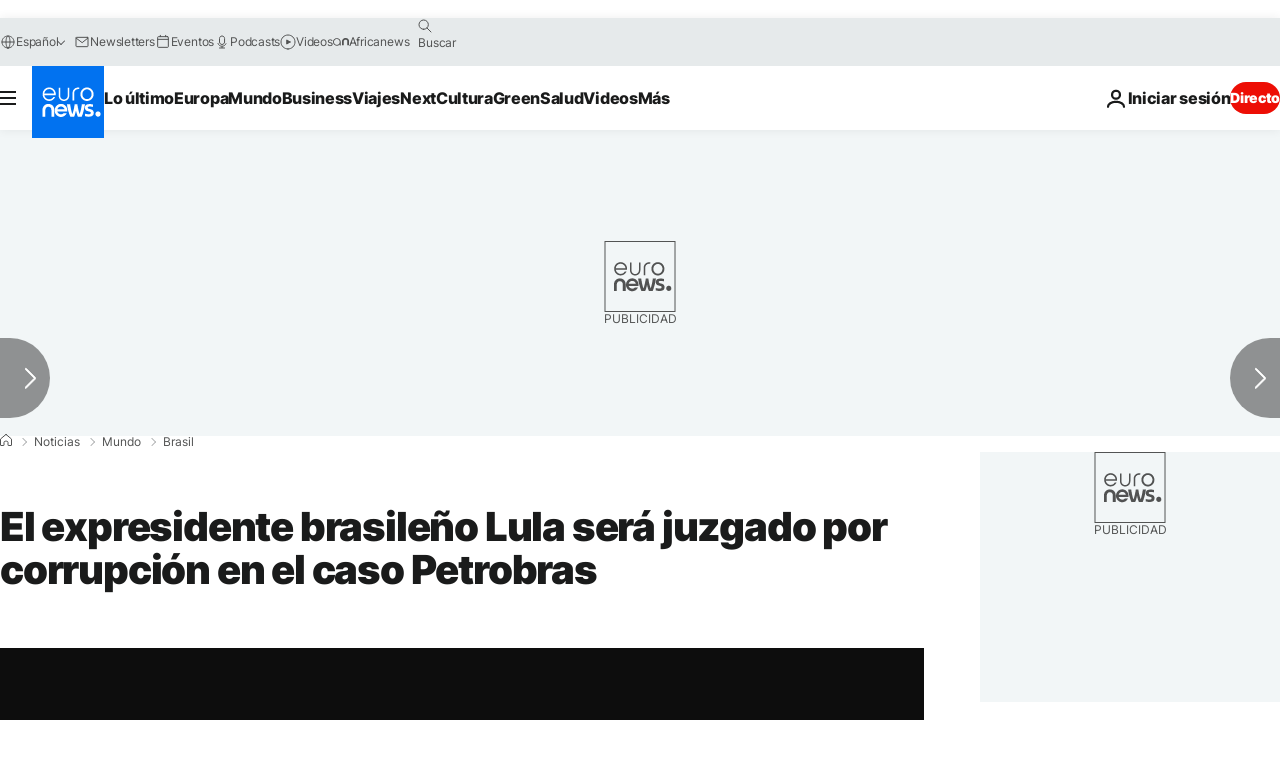

--- FILE ---
content_type: application/xml
request_url: https://dmxleo.dailymotion.com/cdn/manifest/video/x4u0428.m3u8?af=2%2C7%2C8%2C9&vv=1%2C2%2C3%2C4%2C5%2C6%2C7%2C8%2C11%2C12%2C13%2C14&mm=video%2Fmp4%2Cvideo%2Fwebm%2Caudio%2Fmp4%2Caudio%2Fmpeg%2Caudio%2Faac%2Caudio%2Fmpeg3%2Caudio%2Fmp3%2Caudio%2Fvnd.wave%2Caudio%2Fwav%2Caudio%2Fwave%2Caudio%2Fogg%2Caudio%2Fvorbis%2Cimage%2Fjpeg%2Cimage%2Fpng%2Cimage%2Fwebp%2Cimage%2Fsvg%2Bxml&cse=1jfftk6oi527b70dbcf&rts=106203&rhv=1&cen=prod&cpi=xe2cka&cpt=player&rla=en&cpr=x9oog&eb=https%3A%2F%2Fes.euronews.com%2F2016%2F09%2F21%2Fel-expresidente-brasileno-lula-sera-juzgado-por-corrupcion-en-el-caso-petrobras&ps=924x520&td=es.euronews.com&reader_gdpr_flag=0&reader_gdpr_consent=&gdpr_binary_consent=opt-out&gdpr_comes_from_infopack=0&reader_us_privacy=1---&vl=-1&ciid=1jfftk6oi527b70dbcf_VMAP_0_0&cidx=0&sidx=0&vidIdx=0&omp=Dailymotion%2F1.0&omn=0&imal=1&uid_dm=1a87eb86-8d57-cf3f-88da-78e536d06189&ccPremium=false&ccCustomParams=6458%252Fes_euronews_new%252Fnews%252Fnews%252Fworld%2Flng%253Des%2526page%253Darticle%2526video%253Dtrue%2526isBreakingNews%253Dfalse%2526vertical%253Dnews%2526nws_id%253D344519%2526nwsctr_id%253D2774370%2526article_type%253Dnormal%2526program%253Dworld%2526video_duration%253D65000%2526technical_tags%253Dvideo-auto-play%2526source%253Deuronews%2526themes%253Dnews%2526tags%253Djusticia%25252Cpolitica-brasil%25252Cdilma-rousseff%25252Clula-da-silva%2526player_type%253Ddailymotion&3pcb=0&rap=1&apo=monetization&pos=1&pbm=2
body_size: 3976
content:
<?xml version="1.0" encoding="UTF-8"?><vmap:VMAP xmlns:vmap="http://www.iab.net/videosuite/vmap" version="1.0"><vmap:AdBreak breakType="linear" breakId="preroll1" timeOffset="start"><vmap:AdSource id="preroll1"><vmap:VASTAdData><VAST version="3.0"><Ad><InLine><AdSystem>Leo</AdSystem><AdTitle>noad</AdTitle><Extensions><Extension type="dailymotion" source="dailymotion">{"noAd":{"reasonId":1106,"reason":"viewing context|bot-detected"},"inventoryId":"7b32a31f-0aa4-4bc7-9d9e-8db319c35c8b"}</Extension></Extensions></InLine></Ad></VAST></vmap:VASTAdData></vmap:AdSource><vmap:Extensions><vmap:Extension type="dailymotion" source="dailymotion"><![CDATA[{"timeout":15000}]]></vmap:Extension></vmap:Extensions></vmap:AdBreak><vmap:AdBreak breakType="linear,nonlinear" breakId="midroll1-1" timeOffset="00:05:00" repeatAfter="00:05:00"><vmap:AdSource id="midroll1-1"><vmap:AdTagURI templateType="vast3">https://dmxleo.dailymotion.com/cdn/manifest/video/x4u0428.m3u8?auth=[base64]&amp;vo=[MEDIAPLAYHEAD]&amp;vv=1%2C2%2C3%2C4%2C5%2C6%2C7%2C8%2C11%2C12%2C13%2C14&amp;sec=1&amp;rts=106203&amp;rla=en&amp;reader.player=dailymotion&amp;plt=1&amp;cen=prod&amp;3pcb=0&amp;rhv=1&amp;reader_us_privacy=1---&amp;eb=https%3A%2F%2Fes.euronews.com%2F2016%2F09%2F21%2Fel-expresidente-brasileno-lula-sera-juzgado-por-corrupcion-en-el-caso-petrobras&amp;dmngv=1.0&amp;dmng=Dailymotion&amp;cpt=player&amp;cpr=x9oog&amp;cpi=xe2cka&amp;battr=9%2C10%2C11%2C12%2C13%2C14%2C17&amp;apo=monetization&amp;pbm=2&amp;mm=video%2Fmp4%2Cvideo%2Fwebm%2Caudio%2Fmp4%2Caudio%2Fmpeg%2Caudio%2Faac%2Caudio%2Fmpeg3%2Caudio%2Fmp3%2Caudio%2Fvnd.wave%2Caudio%2Fwav%2Caudio%2Fwave%2Caudio%2Fogg%2Caudio%2Fvorbis%2Cimage%2Fjpeg%2Cimage%2Fpng%2Cimage%2Fwebp%2Cimage%2Fsvg%2Bxml&amp;lnrt=1&amp;dlvr=1%2C2&amp;cse=1jfftk6oi527b70dbcf&amp;cbrs=1&amp;r=v</vmap:AdTagURI></vmap:AdSource><vmap:Extensions><vmap:Extension type="dailymotion" source="dailymotion"><![CDATA[{"timeout":15000}]]></vmap:Extension></vmap:Extensions></vmap:AdBreak><vmap:Extensions><vmap:Extension type="dailymotion" source="dmx"><![CDATA[{"asid":119}]]></vmap:Extension></vmap:Extensions></vmap:VMAP>